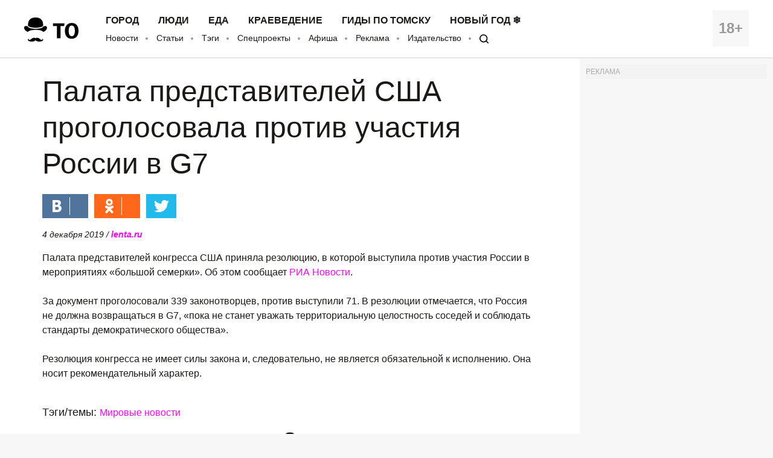

--- FILE ---
content_type: application/javascript; charset=utf-8
request_url: https://mediametrics.ru/partner/inject/online.ru.js
body_size: 2342
content:
var MediaMetricsRating=[
[82601985, "Глава Адыгеи уточнил количество пострадавших при атаке", "rbc.ru", "rbc.ru/politics/21/01/2026/697026859a79470b3631082a"],
[51639302, "На ВСЖД в 1,3 раза за год сократилось число случаев травмирования посторонних", "gazeta-n1.ru", "gazeta-n1.ru/news/society/157205/"],
[72478882, "Анастасия Волочкова позвала поклонников на свое 50-летие", "tolknews.ru", "tolknews.ru/obsestvo/208700-anastasiya-volochkova-pozvala-poklonnikov-na-svoe-letie"],
[74996929, "В Харьковской области прогремел взрыв", "ria.ru", "ria.ru/20260121/vzryv-2069187177.html"],
[18826449, "Вузы изменили вступительные экзамены на 48 направлениях подготовки", "www.iz.ru", "www.iz.ru/2028311/2026-01-21/vuzy-izmenili-vstupitelnye-ekzameny-na-48-napravleniiakh-podgotovki"],
[63601970, "Когда в Орск вернётся Пушкин?", "orsk.ru", "orsk.ru/news/124307"],
[18426165, "В Иркутской области 21 января сохранятся аномальные морозы", "usolie.info", "usolie.info/news/91522"],
[4573515, "Средства ПВО за три часа сбили 47 украинских беспилотников над Россией", "russian.rt.com", "russian.rt.com/ussr/news/1585144-pvo-bespilotnik-rossiya"],
[21467540, "«Не скули, в натуре!» Появилось видео, где банда юнцов издевалась над студентками на автомойке", "e1.ru", "e1.ru/text/criminal/2025/02/21/75134813/"],
[29181345, "Забота об участниках СВО и их семьях остается одним из главных приоритетов в ЕАО", "eaomedia.ru", "eaomedia.ru/news/2369162/"],
[69576130, "Фотография двух рыбаков на Обском море в минус 45 впечатлила новосибирцев", "vn.ru", "vn.ru/news-fotografiya-dvukh-rybakov-na-obskom-more-v-minus-45-vpechatlila-novosibirtsev/"],
[76186092, "В поселке Афипском на Кубани эвакуировали дом из-за обломков БПЛА", "rbc.ru", "rbc.ru/politics/21/01/2026/69700cf79a7947031ddb3388"],
[8649218, "Обледеневшие усы, покрытые инеем носы: фото украшенных жгучим морозом новосибирцев, собак и деревьев", "novos.mk.ru", "novos.mk.ru/photo/gallery/61659-1209993.html"],
[18622012, "Готовность второго этапа строительства трассы ТР‑53 в Перми достигла 42%", "zwezda.su", "zwezda.su/article/gotovnost-vtorogo-etapa-stroitelstva-trassy-tr53-v-permi-dostigla-42"],
[15078030, "Дмитриев заявил о прибытии в Давос, где возможна встреча с Кушнером и Уиткоффом", "kp.ru", "kp.ru/online/news/6774138/"],
[11508433, "«Попросите Путина»: в ЕС сделали заявление о торговой войне с США", "rusvesna.su", "rusvesna.su/news/1768828451"],
[65022748, "Жена пловца Свечникова заявила о 100% сходстве найденного тела с ее мужем", "rbc.ru", "rbc.ru/rbcfreenews/696fd3eb9a7947e95b092985"],
[89783092, "Принцу Уильяму запретили кататься на самокате в личном имении", "moi-goda.ru", "moi-goda.ru/chto-sluchilos/printsu-uilyamu-zapretili-katatsya-na-samokate-v-lichnom-imenii"],
[55958359, "4 индексации пенсионерам в 2026 году — четкий график повышений: кому посчастливится - PrimaMedia.ru", "www.primamedia.ru", "www.primamedia.ru/news/2369523/"],
[45337510, "Бывшая квартира певицы Ларисы Долиной передана Полине Лурье", "glagol.press", "glagol.press/byvshaya-kvartira-peviczy-larisy-dolinoj-peredana-poline-lure"],
];